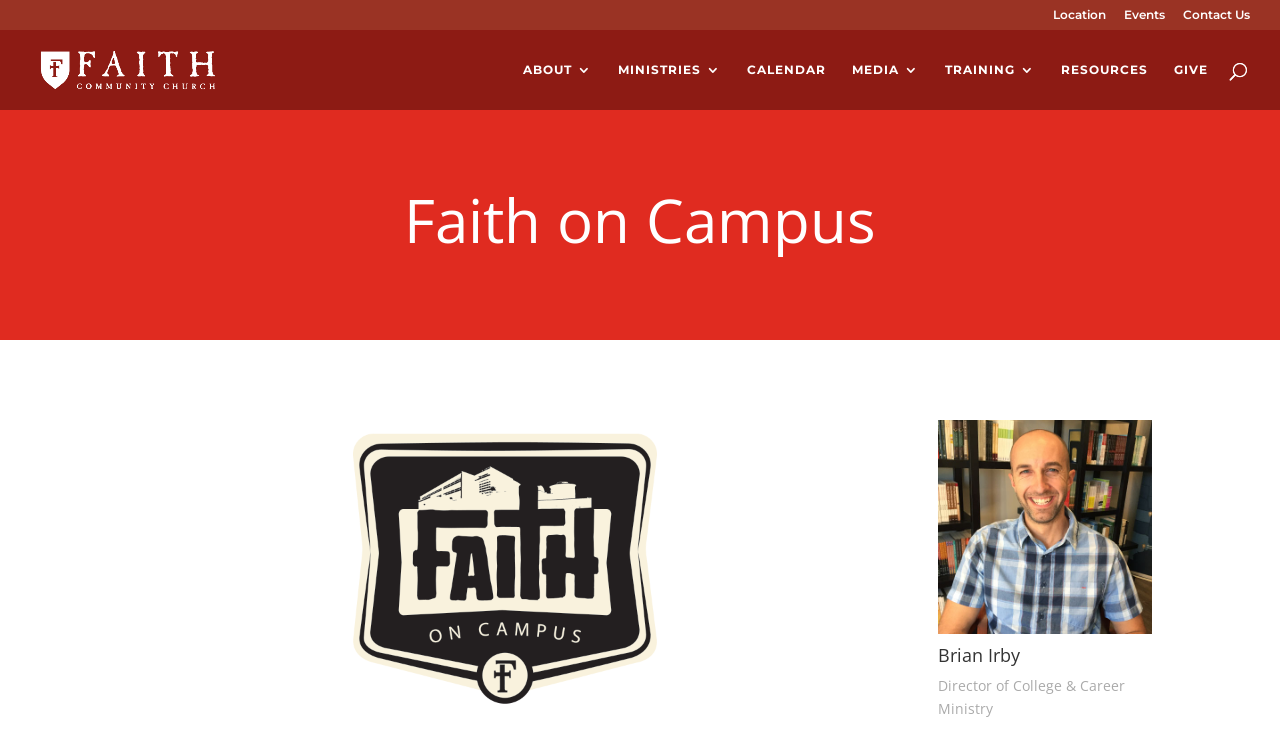

--- FILE ---
content_type: text/html; charset=utf-8
request_url: https://www.google.com/recaptcha/api2/anchor?ar=1&k=6Lcz4qkZAAAAAC2lcryLIUERwNrJKvqoVJOgk4aZ&co=aHR0cHM6Ly93d3cuZmFpdGhjb21tdW5pdHljaHVyY2gub3JnOjQ0Mw..&hl=en&v=PoyoqOPhxBO7pBk68S4YbpHZ&size=invisible&anchor-ms=20000&execute-ms=30000&cb=xwh9hmsm6gr4
body_size: 48663
content:
<!DOCTYPE HTML><html dir="ltr" lang="en"><head><meta http-equiv="Content-Type" content="text/html; charset=UTF-8">
<meta http-equiv="X-UA-Compatible" content="IE=edge">
<title>reCAPTCHA</title>
<style type="text/css">
/* cyrillic-ext */
@font-face {
  font-family: 'Roboto';
  font-style: normal;
  font-weight: 400;
  font-stretch: 100%;
  src: url(//fonts.gstatic.com/s/roboto/v48/KFO7CnqEu92Fr1ME7kSn66aGLdTylUAMa3GUBHMdazTgWw.woff2) format('woff2');
  unicode-range: U+0460-052F, U+1C80-1C8A, U+20B4, U+2DE0-2DFF, U+A640-A69F, U+FE2E-FE2F;
}
/* cyrillic */
@font-face {
  font-family: 'Roboto';
  font-style: normal;
  font-weight: 400;
  font-stretch: 100%;
  src: url(//fonts.gstatic.com/s/roboto/v48/KFO7CnqEu92Fr1ME7kSn66aGLdTylUAMa3iUBHMdazTgWw.woff2) format('woff2');
  unicode-range: U+0301, U+0400-045F, U+0490-0491, U+04B0-04B1, U+2116;
}
/* greek-ext */
@font-face {
  font-family: 'Roboto';
  font-style: normal;
  font-weight: 400;
  font-stretch: 100%;
  src: url(//fonts.gstatic.com/s/roboto/v48/KFO7CnqEu92Fr1ME7kSn66aGLdTylUAMa3CUBHMdazTgWw.woff2) format('woff2');
  unicode-range: U+1F00-1FFF;
}
/* greek */
@font-face {
  font-family: 'Roboto';
  font-style: normal;
  font-weight: 400;
  font-stretch: 100%;
  src: url(//fonts.gstatic.com/s/roboto/v48/KFO7CnqEu92Fr1ME7kSn66aGLdTylUAMa3-UBHMdazTgWw.woff2) format('woff2');
  unicode-range: U+0370-0377, U+037A-037F, U+0384-038A, U+038C, U+038E-03A1, U+03A3-03FF;
}
/* math */
@font-face {
  font-family: 'Roboto';
  font-style: normal;
  font-weight: 400;
  font-stretch: 100%;
  src: url(//fonts.gstatic.com/s/roboto/v48/KFO7CnqEu92Fr1ME7kSn66aGLdTylUAMawCUBHMdazTgWw.woff2) format('woff2');
  unicode-range: U+0302-0303, U+0305, U+0307-0308, U+0310, U+0312, U+0315, U+031A, U+0326-0327, U+032C, U+032F-0330, U+0332-0333, U+0338, U+033A, U+0346, U+034D, U+0391-03A1, U+03A3-03A9, U+03B1-03C9, U+03D1, U+03D5-03D6, U+03F0-03F1, U+03F4-03F5, U+2016-2017, U+2034-2038, U+203C, U+2040, U+2043, U+2047, U+2050, U+2057, U+205F, U+2070-2071, U+2074-208E, U+2090-209C, U+20D0-20DC, U+20E1, U+20E5-20EF, U+2100-2112, U+2114-2115, U+2117-2121, U+2123-214F, U+2190, U+2192, U+2194-21AE, U+21B0-21E5, U+21F1-21F2, U+21F4-2211, U+2213-2214, U+2216-22FF, U+2308-230B, U+2310, U+2319, U+231C-2321, U+2336-237A, U+237C, U+2395, U+239B-23B7, U+23D0, U+23DC-23E1, U+2474-2475, U+25AF, U+25B3, U+25B7, U+25BD, U+25C1, U+25CA, U+25CC, U+25FB, U+266D-266F, U+27C0-27FF, U+2900-2AFF, U+2B0E-2B11, U+2B30-2B4C, U+2BFE, U+3030, U+FF5B, U+FF5D, U+1D400-1D7FF, U+1EE00-1EEFF;
}
/* symbols */
@font-face {
  font-family: 'Roboto';
  font-style: normal;
  font-weight: 400;
  font-stretch: 100%;
  src: url(//fonts.gstatic.com/s/roboto/v48/KFO7CnqEu92Fr1ME7kSn66aGLdTylUAMaxKUBHMdazTgWw.woff2) format('woff2');
  unicode-range: U+0001-000C, U+000E-001F, U+007F-009F, U+20DD-20E0, U+20E2-20E4, U+2150-218F, U+2190, U+2192, U+2194-2199, U+21AF, U+21E6-21F0, U+21F3, U+2218-2219, U+2299, U+22C4-22C6, U+2300-243F, U+2440-244A, U+2460-24FF, U+25A0-27BF, U+2800-28FF, U+2921-2922, U+2981, U+29BF, U+29EB, U+2B00-2BFF, U+4DC0-4DFF, U+FFF9-FFFB, U+10140-1018E, U+10190-1019C, U+101A0, U+101D0-101FD, U+102E0-102FB, U+10E60-10E7E, U+1D2C0-1D2D3, U+1D2E0-1D37F, U+1F000-1F0FF, U+1F100-1F1AD, U+1F1E6-1F1FF, U+1F30D-1F30F, U+1F315, U+1F31C, U+1F31E, U+1F320-1F32C, U+1F336, U+1F378, U+1F37D, U+1F382, U+1F393-1F39F, U+1F3A7-1F3A8, U+1F3AC-1F3AF, U+1F3C2, U+1F3C4-1F3C6, U+1F3CA-1F3CE, U+1F3D4-1F3E0, U+1F3ED, U+1F3F1-1F3F3, U+1F3F5-1F3F7, U+1F408, U+1F415, U+1F41F, U+1F426, U+1F43F, U+1F441-1F442, U+1F444, U+1F446-1F449, U+1F44C-1F44E, U+1F453, U+1F46A, U+1F47D, U+1F4A3, U+1F4B0, U+1F4B3, U+1F4B9, U+1F4BB, U+1F4BF, U+1F4C8-1F4CB, U+1F4D6, U+1F4DA, U+1F4DF, U+1F4E3-1F4E6, U+1F4EA-1F4ED, U+1F4F7, U+1F4F9-1F4FB, U+1F4FD-1F4FE, U+1F503, U+1F507-1F50B, U+1F50D, U+1F512-1F513, U+1F53E-1F54A, U+1F54F-1F5FA, U+1F610, U+1F650-1F67F, U+1F687, U+1F68D, U+1F691, U+1F694, U+1F698, U+1F6AD, U+1F6B2, U+1F6B9-1F6BA, U+1F6BC, U+1F6C6-1F6CF, U+1F6D3-1F6D7, U+1F6E0-1F6EA, U+1F6F0-1F6F3, U+1F6F7-1F6FC, U+1F700-1F7FF, U+1F800-1F80B, U+1F810-1F847, U+1F850-1F859, U+1F860-1F887, U+1F890-1F8AD, U+1F8B0-1F8BB, U+1F8C0-1F8C1, U+1F900-1F90B, U+1F93B, U+1F946, U+1F984, U+1F996, U+1F9E9, U+1FA00-1FA6F, U+1FA70-1FA7C, U+1FA80-1FA89, U+1FA8F-1FAC6, U+1FACE-1FADC, U+1FADF-1FAE9, U+1FAF0-1FAF8, U+1FB00-1FBFF;
}
/* vietnamese */
@font-face {
  font-family: 'Roboto';
  font-style: normal;
  font-weight: 400;
  font-stretch: 100%;
  src: url(//fonts.gstatic.com/s/roboto/v48/KFO7CnqEu92Fr1ME7kSn66aGLdTylUAMa3OUBHMdazTgWw.woff2) format('woff2');
  unicode-range: U+0102-0103, U+0110-0111, U+0128-0129, U+0168-0169, U+01A0-01A1, U+01AF-01B0, U+0300-0301, U+0303-0304, U+0308-0309, U+0323, U+0329, U+1EA0-1EF9, U+20AB;
}
/* latin-ext */
@font-face {
  font-family: 'Roboto';
  font-style: normal;
  font-weight: 400;
  font-stretch: 100%;
  src: url(//fonts.gstatic.com/s/roboto/v48/KFO7CnqEu92Fr1ME7kSn66aGLdTylUAMa3KUBHMdazTgWw.woff2) format('woff2');
  unicode-range: U+0100-02BA, U+02BD-02C5, U+02C7-02CC, U+02CE-02D7, U+02DD-02FF, U+0304, U+0308, U+0329, U+1D00-1DBF, U+1E00-1E9F, U+1EF2-1EFF, U+2020, U+20A0-20AB, U+20AD-20C0, U+2113, U+2C60-2C7F, U+A720-A7FF;
}
/* latin */
@font-face {
  font-family: 'Roboto';
  font-style: normal;
  font-weight: 400;
  font-stretch: 100%;
  src: url(//fonts.gstatic.com/s/roboto/v48/KFO7CnqEu92Fr1ME7kSn66aGLdTylUAMa3yUBHMdazQ.woff2) format('woff2');
  unicode-range: U+0000-00FF, U+0131, U+0152-0153, U+02BB-02BC, U+02C6, U+02DA, U+02DC, U+0304, U+0308, U+0329, U+2000-206F, U+20AC, U+2122, U+2191, U+2193, U+2212, U+2215, U+FEFF, U+FFFD;
}
/* cyrillic-ext */
@font-face {
  font-family: 'Roboto';
  font-style: normal;
  font-weight: 500;
  font-stretch: 100%;
  src: url(//fonts.gstatic.com/s/roboto/v48/KFO7CnqEu92Fr1ME7kSn66aGLdTylUAMa3GUBHMdazTgWw.woff2) format('woff2');
  unicode-range: U+0460-052F, U+1C80-1C8A, U+20B4, U+2DE0-2DFF, U+A640-A69F, U+FE2E-FE2F;
}
/* cyrillic */
@font-face {
  font-family: 'Roboto';
  font-style: normal;
  font-weight: 500;
  font-stretch: 100%;
  src: url(//fonts.gstatic.com/s/roboto/v48/KFO7CnqEu92Fr1ME7kSn66aGLdTylUAMa3iUBHMdazTgWw.woff2) format('woff2');
  unicode-range: U+0301, U+0400-045F, U+0490-0491, U+04B0-04B1, U+2116;
}
/* greek-ext */
@font-face {
  font-family: 'Roboto';
  font-style: normal;
  font-weight: 500;
  font-stretch: 100%;
  src: url(//fonts.gstatic.com/s/roboto/v48/KFO7CnqEu92Fr1ME7kSn66aGLdTylUAMa3CUBHMdazTgWw.woff2) format('woff2');
  unicode-range: U+1F00-1FFF;
}
/* greek */
@font-face {
  font-family: 'Roboto';
  font-style: normal;
  font-weight: 500;
  font-stretch: 100%;
  src: url(//fonts.gstatic.com/s/roboto/v48/KFO7CnqEu92Fr1ME7kSn66aGLdTylUAMa3-UBHMdazTgWw.woff2) format('woff2');
  unicode-range: U+0370-0377, U+037A-037F, U+0384-038A, U+038C, U+038E-03A1, U+03A3-03FF;
}
/* math */
@font-face {
  font-family: 'Roboto';
  font-style: normal;
  font-weight: 500;
  font-stretch: 100%;
  src: url(//fonts.gstatic.com/s/roboto/v48/KFO7CnqEu92Fr1ME7kSn66aGLdTylUAMawCUBHMdazTgWw.woff2) format('woff2');
  unicode-range: U+0302-0303, U+0305, U+0307-0308, U+0310, U+0312, U+0315, U+031A, U+0326-0327, U+032C, U+032F-0330, U+0332-0333, U+0338, U+033A, U+0346, U+034D, U+0391-03A1, U+03A3-03A9, U+03B1-03C9, U+03D1, U+03D5-03D6, U+03F0-03F1, U+03F4-03F5, U+2016-2017, U+2034-2038, U+203C, U+2040, U+2043, U+2047, U+2050, U+2057, U+205F, U+2070-2071, U+2074-208E, U+2090-209C, U+20D0-20DC, U+20E1, U+20E5-20EF, U+2100-2112, U+2114-2115, U+2117-2121, U+2123-214F, U+2190, U+2192, U+2194-21AE, U+21B0-21E5, U+21F1-21F2, U+21F4-2211, U+2213-2214, U+2216-22FF, U+2308-230B, U+2310, U+2319, U+231C-2321, U+2336-237A, U+237C, U+2395, U+239B-23B7, U+23D0, U+23DC-23E1, U+2474-2475, U+25AF, U+25B3, U+25B7, U+25BD, U+25C1, U+25CA, U+25CC, U+25FB, U+266D-266F, U+27C0-27FF, U+2900-2AFF, U+2B0E-2B11, U+2B30-2B4C, U+2BFE, U+3030, U+FF5B, U+FF5D, U+1D400-1D7FF, U+1EE00-1EEFF;
}
/* symbols */
@font-face {
  font-family: 'Roboto';
  font-style: normal;
  font-weight: 500;
  font-stretch: 100%;
  src: url(//fonts.gstatic.com/s/roboto/v48/KFO7CnqEu92Fr1ME7kSn66aGLdTylUAMaxKUBHMdazTgWw.woff2) format('woff2');
  unicode-range: U+0001-000C, U+000E-001F, U+007F-009F, U+20DD-20E0, U+20E2-20E4, U+2150-218F, U+2190, U+2192, U+2194-2199, U+21AF, U+21E6-21F0, U+21F3, U+2218-2219, U+2299, U+22C4-22C6, U+2300-243F, U+2440-244A, U+2460-24FF, U+25A0-27BF, U+2800-28FF, U+2921-2922, U+2981, U+29BF, U+29EB, U+2B00-2BFF, U+4DC0-4DFF, U+FFF9-FFFB, U+10140-1018E, U+10190-1019C, U+101A0, U+101D0-101FD, U+102E0-102FB, U+10E60-10E7E, U+1D2C0-1D2D3, U+1D2E0-1D37F, U+1F000-1F0FF, U+1F100-1F1AD, U+1F1E6-1F1FF, U+1F30D-1F30F, U+1F315, U+1F31C, U+1F31E, U+1F320-1F32C, U+1F336, U+1F378, U+1F37D, U+1F382, U+1F393-1F39F, U+1F3A7-1F3A8, U+1F3AC-1F3AF, U+1F3C2, U+1F3C4-1F3C6, U+1F3CA-1F3CE, U+1F3D4-1F3E0, U+1F3ED, U+1F3F1-1F3F3, U+1F3F5-1F3F7, U+1F408, U+1F415, U+1F41F, U+1F426, U+1F43F, U+1F441-1F442, U+1F444, U+1F446-1F449, U+1F44C-1F44E, U+1F453, U+1F46A, U+1F47D, U+1F4A3, U+1F4B0, U+1F4B3, U+1F4B9, U+1F4BB, U+1F4BF, U+1F4C8-1F4CB, U+1F4D6, U+1F4DA, U+1F4DF, U+1F4E3-1F4E6, U+1F4EA-1F4ED, U+1F4F7, U+1F4F9-1F4FB, U+1F4FD-1F4FE, U+1F503, U+1F507-1F50B, U+1F50D, U+1F512-1F513, U+1F53E-1F54A, U+1F54F-1F5FA, U+1F610, U+1F650-1F67F, U+1F687, U+1F68D, U+1F691, U+1F694, U+1F698, U+1F6AD, U+1F6B2, U+1F6B9-1F6BA, U+1F6BC, U+1F6C6-1F6CF, U+1F6D3-1F6D7, U+1F6E0-1F6EA, U+1F6F0-1F6F3, U+1F6F7-1F6FC, U+1F700-1F7FF, U+1F800-1F80B, U+1F810-1F847, U+1F850-1F859, U+1F860-1F887, U+1F890-1F8AD, U+1F8B0-1F8BB, U+1F8C0-1F8C1, U+1F900-1F90B, U+1F93B, U+1F946, U+1F984, U+1F996, U+1F9E9, U+1FA00-1FA6F, U+1FA70-1FA7C, U+1FA80-1FA89, U+1FA8F-1FAC6, U+1FACE-1FADC, U+1FADF-1FAE9, U+1FAF0-1FAF8, U+1FB00-1FBFF;
}
/* vietnamese */
@font-face {
  font-family: 'Roboto';
  font-style: normal;
  font-weight: 500;
  font-stretch: 100%;
  src: url(//fonts.gstatic.com/s/roboto/v48/KFO7CnqEu92Fr1ME7kSn66aGLdTylUAMa3OUBHMdazTgWw.woff2) format('woff2');
  unicode-range: U+0102-0103, U+0110-0111, U+0128-0129, U+0168-0169, U+01A0-01A1, U+01AF-01B0, U+0300-0301, U+0303-0304, U+0308-0309, U+0323, U+0329, U+1EA0-1EF9, U+20AB;
}
/* latin-ext */
@font-face {
  font-family: 'Roboto';
  font-style: normal;
  font-weight: 500;
  font-stretch: 100%;
  src: url(//fonts.gstatic.com/s/roboto/v48/KFO7CnqEu92Fr1ME7kSn66aGLdTylUAMa3KUBHMdazTgWw.woff2) format('woff2');
  unicode-range: U+0100-02BA, U+02BD-02C5, U+02C7-02CC, U+02CE-02D7, U+02DD-02FF, U+0304, U+0308, U+0329, U+1D00-1DBF, U+1E00-1E9F, U+1EF2-1EFF, U+2020, U+20A0-20AB, U+20AD-20C0, U+2113, U+2C60-2C7F, U+A720-A7FF;
}
/* latin */
@font-face {
  font-family: 'Roboto';
  font-style: normal;
  font-weight: 500;
  font-stretch: 100%;
  src: url(//fonts.gstatic.com/s/roboto/v48/KFO7CnqEu92Fr1ME7kSn66aGLdTylUAMa3yUBHMdazQ.woff2) format('woff2');
  unicode-range: U+0000-00FF, U+0131, U+0152-0153, U+02BB-02BC, U+02C6, U+02DA, U+02DC, U+0304, U+0308, U+0329, U+2000-206F, U+20AC, U+2122, U+2191, U+2193, U+2212, U+2215, U+FEFF, U+FFFD;
}
/* cyrillic-ext */
@font-face {
  font-family: 'Roboto';
  font-style: normal;
  font-weight: 900;
  font-stretch: 100%;
  src: url(//fonts.gstatic.com/s/roboto/v48/KFO7CnqEu92Fr1ME7kSn66aGLdTylUAMa3GUBHMdazTgWw.woff2) format('woff2');
  unicode-range: U+0460-052F, U+1C80-1C8A, U+20B4, U+2DE0-2DFF, U+A640-A69F, U+FE2E-FE2F;
}
/* cyrillic */
@font-face {
  font-family: 'Roboto';
  font-style: normal;
  font-weight: 900;
  font-stretch: 100%;
  src: url(//fonts.gstatic.com/s/roboto/v48/KFO7CnqEu92Fr1ME7kSn66aGLdTylUAMa3iUBHMdazTgWw.woff2) format('woff2');
  unicode-range: U+0301, U+0400-045F, U+0490-0491, U+04B0-04B1, U+2116;
}
/* greek-ext */
@font-face {
  font-family: 'Roboto';
  font-style: normal;
  font-weight: 900;
  font-stretch: 100%;
  src: url(//fonts.gstatic.com/s/roboto/v48/KFO7CnqEu92Fr1ME7kSn66aGLdTylUAMa3CUBHMdazTgWw.woff2) format('woff2');
  unicode-range: U+1F00-1FFF;
}
/* greek */
@font-face {
  font-family: 'Roboto';
  font-style: normal;
  font-weight: 900;
  font-stretch: 100%;
  src: url(//fonts.gstatic.com/s/roboto/v48/KFO7CnqEu92Fr1ME7kSn66aGLdTylUAMa3-UBHMdazTgWw.woff2) format('woff2');
  unicode-range: U+0370-0377, U+037A-037F, U+0384-038A, U+038C, U+038E-03A1, U+03A3-03FF;
}
/* math */
@font-face {
  font-family: 'Roboto';
  font-style: normal;
  font-weight: 900;
  font-stretch: 100%;
  src: url(//fonts.gstatic.com/s/roboto/v48/KFO7CnqEu92Fr1ME7kSn66aGLdTylUAMawCUBHMdazTgWw.woff2) format('woff2');
  unicode-range: U+0302-0303, U+0305, U+0307-0308, U+0310, U+0312, U+0315, U+031A, U+0326-0327, U+032C, U+032F-0330, U+0332-0333, U+0338, U+033A, U+0346, U+034D, U+0391-03A1, U+03A3-03A9, U+03B1-03C9, U+03D1, U+03D5-03D6, U+03F0-03F1, U+03F4-03F5, U+2016-2017, U+2034-2038, U+203C, U+2040, U+2043, U+2047, U+2050, U+2057, U+205F, U+2070-2071, U+2074-208E, U+2090-209C, U+20D0-20DC, U+20E1, U+20E5-20EF, U+2100-2112, U+2114-2115, U+2117-2121, U+2123-214F, U+2190, U+2192, U+2194-21AE, U+21B0-21E5, U+21F1-21F2, U+21F4-2211, U+2213-2214, U+2216-22FF, U+2308-230B, U+2310, U+2319, U+231C-2321, U+2336-237A, U+237C, U+2395, U+239B-23B7, U+23D0, U+23DC-23E1, U+2474-2475, U+25AF, U+25B3, U+25B7, U+25BD, U+25C1, U+25CA, U+25CC, U+25FB, U+266D-266F, U+27C0-27FF, U+2900-2AFF, U+2B0E-2B11, U+2B30-2B4C, U+2BFE, U+3030, U+FF5B, U+FF5D, U+1D400-1D7FF, U+1EE00-1EEFF;
}
/* symbols */
@font-face {
  font-family: 'Roboto';
  font-style: normal;
  font-weight: 900;
  font-stretch: 100%;
  src: url(//fonts.gstatic.com/s/roboto/v48/KFO7CnqEu92Fr1ME7kSn66aGLdTylUAMaxKUBHMdazTgWw.woff2) format('woff2');
  unicode-range: U+0001-000C, U+000E-001F, U+007F-009F, U+20DD-20E0, U+20E2-20E4, U+2150-218F, U+2190, U+2192, U+2194-2199, U+21AF, U+21E6-21F0, U+21F3, U+2218-2219, U+2299, U+22C4-22C6, U+2300-243F, U+2440-244A, U+2460-24FF, U+25A0-27BF, U+2800-28FF, U+2921-2922, U+2981, U+29BF, U+29EB, U+2B00-2BFF, U+4DC0-4DFF, U+FFF9-FFFB, U+10140-1018E, U+10190-1019C, U+101A0, U+101D0-101FD, U+102E0-102FB, U+10E60-10E7E, U+1D2C0-1D2D3, U+1D2E0-1D37F, U+1F000-1F0FF, U+1F100-1F1AD, U+1F1E6-1F1FF, U+1F30D-1F30F, U+1F315, U+1F31C, U+1F31E, U+1F320-1F32C, U+1F336, U+1F378, U+1F37D, U+1F382, U+1F393-1F39F, U+1F3A7-1F3A8, U+1F3AC-1F3AF, U+1F3C2, U+1F3C4-1F3C6, U+1F3CA-1F3CE, U+1F3D4-1F3E0, U+1F3ED, U+1F3F1-1F3F3, U+1F3F5-1F3F7, U+1F408, U+1F415, U+1F41F, U+1F426, U+1F43F, U+1F441-1F442, U+1F444, U+1F446-1F449, U+1F44C-1F44E, U+1F453, U+1F46A, U+1F47D, U+1F4A3, U+1F4B0, U+1F4B3, U+1F4B9, U+1F4BB, U+1F4BF, U+1F4C8-1F4CB, U+1F4D6, U+1F4DA, U+1F4DF, U+1F4E3-1F4E6, U+1F4EA-1F4ED, U+1F4F7, U+1F4F9-1F4FB, U+1F4FD-1F4FE, U+1F503, U+1F507-1F50B, U+1F50D, U+1F512-1F513, U+1F53E-1F54A, U+1F54F-1F5FA, U+1F610, U+1F650-1F67F, U+1F687, U+1F68D, U+1F691, U+1F694, U+1F698, U+1F6AD, U+1F6B2, U+1F6B9-1F6BA, U+1F6BC, U+1F6C6-1F6CF, U+1F6D3-1F6D7, U+1F6E0-1F6EA, U+1F6F0-1F6F3, U+1F6F7-1F6FC, U+1F700-1F7FF, U+1F800-1F80B, U+1F810-1F847, U+1F850-1F859, U+1F860-1F887, U+1F890-1F8AD, U+1F8B0-1F8BB, U+1F8C0-1F8C1, U+1F900-1F90B, U+1F93B, U+1F946, U+1F984, U+1F996, U+1F9E9, U+1FA00-1FA6F, U+1FA70-1FA7C, U+1FA80-1FA89, U+1FA8F-1FAC6, U+1FACE-1FADC, U+1FADF-1FAE9, U+1FAF0-1FAF8, U+1FB00-1FBFF;
}
/* vietnamese */
@font-face {
  font-family: 'Roboto';
  font-style: normal;
  font-weight: 900;
  font-stretch: 100%;
  src: url(//fonts.gstatic.com/s/roboto/v48/KFO7CnqEu92Fr1ME7kSn66aGLdTylUAMa3OUBHMdazTgWw.woff2) format('woff2');
  unicode-range: U+0102-0103, U+0110-0111, U+0128-0129, U+0168-0169, U+01A0-01A1, U+01AF-01B0, U+0300-0301, U+0303-0304, U+0308-0309, U+0323, U+0329, U+1EA0-1EF9, U+20AB;
}
/* latin-ext */
@font-face {
  font-family: 'Roboto';
  font-style: normal;
  font-weight: 900;
  font-stretch: 100%;
  src: url(//fonts.gstatic.com/s/roboto/v48/KFO7CnqEu92Fr1ME7kSn66aGLdTylUAMa3KUBHMdazTgWw.woff2) format('woff2');
  unicode-range: U+0100-02BA, U+02BD-02C5, U+02C7-02CC, U+02CE-02D7, U+02DD-02FF, U+0304, U+0308, U+0329, U+1D00-1DBF, U+1E00-1E9F, U+1EF2-1EFF, U+2020, U+20A0-20AB, U+20AD-20C0, U+2113, U+2C60-2C7F, U+A720-A7FF;
}
/* latin */
@font-face {
  font-family: 'Roboto';
  font-style: normal;
  font-weight: 900;
  font-stretch: 100%;
  src: url(//fonts.gstatic.com/s/roboto/v48/KFO7CnqEu92Fr1ME7kSn66aGLdTylUAMa3yUBHMdazQ.woff2) format('woff2');
  unicode-range: U+0000-00FF, U+0131, U+0152-0153, U+02BB-02BC, U+02C6, U+02DA, U+02DC, U+0304, U+0308, U+0329, U+2000-206F, U+20AC, U+2122, U+2191, U+2193, U+2212, U+2215, U+FEFF, U+FFFD;
}

</style>
<link rel="stylesheet" type="text/css" href="https://www.gstatic.com/recaptcha/releases/PoyoqOPhxBO7pBk68S4YbpHZ/styles__ltr.css">
<script nonce="QkEVSeLIHUNIyraiFuUq6Q" type="text/javascript">window['__recaptcha_api'] = 'https://www.google.com/recaptcha/api2/';</script>
<script type="text/javascript" src="https://www.gstatic.com/recaptcha/releases/PoyoqOPhxBO7pBk68S4YbpHZ/recaptcha__en.js" nonce="QkEVSeLIHUNIyraiFuUq6Q">
      
    </script></head>
<body><div id="rc-anchor-alert" class="rc-anchor-alert"></div>
<input type="hidden" id="recaptcha-token" value="[base64]">
<script type="text/javascript" nonce="QkEVSeLIHUNIyraiFuUq6Q">
      recaptcha.anchor.Main.init("[\x22ainput\x22,[\x22bgdata\x22,\x22\x22,\[base64]/[base64]/MjU1Ong/[base64]/[base64]/[base64]/[base64]/[base64]/[base64]/[base64]/[base64]/[base64]/[base64]/[base64]/[base64]/[base64]/[base64]/[base64]\\u003d\x22,\[base64]\x22,\[base64]/[base64]/DicOFAcOmfcONUXN0ZhbCigodwqbCgkPDqSl9U107w5p7RsKzw7R3QwjCuMOke8Kwb8ODLMKDemlYbCDDkVTDqcOJRMK6c8OEw6vCox7Cr8KJXiQxJFbCj8KHfRYCMGoAN8K2w63DjR/CiSvDmR45wqM8wrXDvgPClDl7f8Orw7jDj3/DoMKUOAnCgy1UwrbDnsOTwq1nwqU4fcOLwpfDnsO9Hn9dZzPCji0dwrgBwpRlNcKNw4PDjsOWw6MIw7MUQSgWY1jCgcKWIwDDj8OvdcKCXRfCkcKPw4bDjMOuK8OBwroUUQYdwoHDuMOMeVPCv8O0w6TCp8OswpYtC8KSaGM7O0x7JsOeesKyacOKVjLCqw/DqMOEw4lYSR7DicObw5vDtQJBWcOlwqlOw6Jvw6MBwrfCtXsWTQrDqlTDo8O8UcOiwol9wrDDuMO6wpjDu8ONAFhAWn/DqWI9wp3DgxU4KcOZC8Kxw6XDoMO/wqfDl8KlwqkpdcONwobCo8KcbMKvw5wISMK9w7jCpcO2eMKLHjfChwPDhsOew6JedEwUZ8Kew6/[base64]/CngDCvQlWLifCtsKAJC94wpTCiUzDpMOPC8K7And7ccORW8Kaw7HCvm/ChcKlKcKow5bCj8K0w755DFnCqMKEw5F0w6fDrMOxKcKpS8KJwp3DscO6wrsnZMOrSsKzf8OCwo44w5lQakhhaxnCusKnVU/DmcKsw6RVw5nDssOEYVrDinxfwpvDtSUSPHIxGsK/JcKVZlVuw4jDhF99w5LCriBkFsKRPCnCkMOPwoYKwqx5wrJyw47CtsKJwofDlRDCoHJIw5lNZsO5YFHDu8ONH8OOATjDmiI0w5/CuVrCq8OFw77CiFdJMwnCvMKowoQxX8OVwqFfwqvDmRDDujApw6oVw4sSwqDDh3NPw6Y2BcKlVTppRw7Di8OjQS3CgsKlw6I3wqhowq7CncOIw44DRcOLw40pUQzDtcOtw4UywoUNX8OtwoFTKcKFwr/Cr0vDtEDCk8OKwrZYV1kTw5dmWsKiNFErwqc8KMKzwpbCoGpPIsKASMK1JcK5TcOCCRjDpmzDvcO8UcKLNG1Qw4ZzDCvDiMKrwrAPD8KQGMKOw7nDli/[base64]/w6gYw5tdey/[base64]/[base64]/DvU7DpRjCslMQJFR3dcOqwpjCsD9AO8KIw4Baw6TDjsO5w7JcwpxKHsO1S8K8fAvDtcKZw5hGBMKKw5g5wrHCgCrDi8OvIQnClw4oYgLDvcOPSsKOw68sw7bDjsKMw4/CuMKnGcOaw4NOw7zCi2rDt8OCwqzCi8KDwqx8w78Bb3gSwrERCsK1S8Ojwpxuw4jCkcOkwr8iGQ/DnMOcw4vDrijDgcKLIcOQw53Dg8O4w6bDsMKJw5bCnS0bPRokJ8KtNBvDqy/[base64]/[base64]/DtH3CjUfCoGfDtnMoISvCv8Kpw7AJd8K8FglOw6A8w4kcwp7DswEEFMO5w7HDocKRw73DlcO/ZcOvPcO5UcKndMK8E8Oaw6PCocOXOcKBSzI2wqXCrMKkRcKlA8OQGzTDqhfDosO/wrbDnMKwIyhHwrHDg8OTw74kw7DCqcONw5fDgcKFGg7DiBDCgjfDvwbCo8KqK1fDkXRaZ8Obw54PIMOHQMOdw7Qcw43DgwPDmgJkw4/CgMOdw6kGW8KzICsfOMOsAnfClgfDqsOTQwoZVsKjRWcBwrgTfW/Dmkg1MHfCp8OpwqMAD0DCk1PDg27Doil9w49+w4LDlsKkwqTCt8KJw5/[base64]/[base64]/CqsKew4IDJ8KnwrnCtMK4C8Kfwq/[base64]/[base64]/CusKrw5QIWsORGCoSTDx/RcKzPGVPKT9LFAJLw44eecOuw6UIwp7Ct8KCwqZdOBBDJ8Kmw75XwpzDjMO5RcO5Y8O7w6jCisKBKmsDwoPCosKxJcKdN8KBwrLCmsOcw7VsSUYbcMOrQxZwO0MQw6XCtMKuW0pyeEt6PcKFwrRrw69uw7IpwqAJw4HCnGwQK8Onw4oNB8O/wrjDoC4Sw4bDr1zDqsKMLW7CqcO3DxQAw7NYw79Xw6ZgU8KfUcO3I1/ChcOACcKjAnELY8K2wpgdw4JzCcOOX0AMwp3CkkwsJsKzMU3DtWLDrsKfw5XCuWBfTMOBAsK/DBLDh8OWaCbDosONCkrDksKYHFjClcKxGzPDsSvDtwfDuh7DsVvCtCcfwpHCmsOaYMKdw5Q8wrJjwrTCvsKtSnUTAXJEwoHDpMKxw4skwqrCiXrCgjUoGADCqsKXUCbDlcK4KmbCrMK/b1vDhTTDnsOEJX7CkBvDgMOkwoQ0XMOcGV9Lw5JhwrnDnsK5w6FoJSZrw7fDnsKZfsOpwpjDjcKuw71Jwo5IOBpZCjnDrMKcZmjDucOVw5XCmEjCoU7CjsKNBMKaw4Nyw6/CsTJXbwYEw5DCpgnDoMKIwqXCi3YuwqkHwrtmaMOswpLDqsOXU8Ohw41+w6hlw5EBX2xXEhbCsHHDnkbDocOWHsKyHic3w7dPFMOsc015w4jDpsKGZEfCp8KFN0dYVMKyZMOWLnHDiT4mwoIzb2rDlR4eSVPCocKwC8Omw4LDml0pw5gDwoArwr/[base64]/[base64]/[base64]/[base64]/Ci8KiwoFJPw1GwqNawrguNQjCmsKrCiZRNT5CwpLCkcOZOBLCgEHDi14cdMOoV8KOwpg1w7zCq8Oew5fCqsOcw4QtBMKNwpRMcMKpw7bCr2TCqMO/wqbCgFxHw63Cq2LCnAbCrcOydwDDlkhTwrLCnTU0wpzDnMKvw6DChSzCiMKMwpRWwprDrw3DvMKgLAMrw4TDqjjDhcKOQcKXe8OJCArCqXN1asKyVsOhAzbClsObw490IlrDtlgOYMKCw7XDpsKCQsOVfcK/bsKow4HCqRLDuBbCpMKGTsKLwrQkwrXDkRhHWW7DqUjCjkhxDWVGwoPDg2zCpcOkL2bCncKresKrbsKpMn3CrcKHw6PCqMKeDSXDlm3DvGkNw7vCiMKlw6fCt8K9wo9ZRQ3CncK9wrFMNcOQw4/[base64]/woTCi8Ofw4rDp8KywrLCnlXDoQjChXDDgMOwecKXTsOMKcODwpfDvMKUNz/CmFNLwr8Pwrogw5nChMKywoxxwqLCj3Umc3g/wq4xw4jDqjTCuFtdw6XCvx56cXnDklN2wqzCqC3DpcOIHHp6IsKmw5/CgcKbwqEeIMOawrXCkxfChXjDvWQ4wqVIYXd8w7BswpMHw5YDF8KydRPDpsOzfBXDrkPCuFnDvsKXbAQJw7fDnsOsVCXDk8KsWsKUwqA0LMOcw5sbbVNccQcswp/CmcOYJMKhw4nDksOlIcOcw61VDcOoDlfCg2rDsXPCm8K1wqLCmgY8wqdDC8KyG8KhGsK6P8ObQxnDqsO7wqkKJDbDrSc/[base64]/[base64]/DncOSFcONT0fDmBzCpjXDqcOsw4nCo8OrwqvDrGMZwrrDq8K/[base64]/CrAzCtMO6QMOcJWbDpMK8wpvDtMOSGnDDmEEMw6Uiw7bClkd8wq8pSS/Dn8KDRsO2w4DCkxwDwrsiORTClCnCsDMCFMOGASbDnAHDpkHDusKhU8KCLF7DscOoWj0ELsOURlLCjsObasOgfMOIwpNqUA3DhMKvCMOvAcOBwq/CqsKuwoDCqn3CqVMbJcOrZGLDv8K7wogKwpXCtMOEwpzCtxIjw6AGwoLCimvDmmF7NyxkPcKLw57Dm8OXHcKTIMOUcMOKKAgDRgRFKsKfwoVbaQjDqsO5wqbClj8Hw6/CqXFmdcK5TWjDhsKOwpHDh8OhVAlCEMKKLlbChxEpw6zDgMKDb8Oyw5nDqwnCkEjDuGfDvivCmcOcwqTDkMKOw4IjwqDDqlPDq8K/Owxfw70Dw4vDksOVwrrCocO+wrtowpXDnsKJKFbCm03DiHF4PsKuAcO4Iz9ddxDCiH0Hw5duwqTDiU9Rwq0Tw685WT3DgcKHwr3DtcO2SMOKLcOcXE/DjmvDhRXCmsOLd2LCncK5TAItwpTDoFnCicKow4bDiTnCjT86wpR1YsO/RGgXwr81YQTChcKuw6B5w6JrcjDDr2VuwohuwrLDrmvDmMKOw7ZMJzDDlzbDo8KMEcKXw7ZUw4wdfcODw4vCnXTCoSLCtcOQQcO+TiTDnAR1BcOrM1MYwpnCjsO1B0TDssOLw4RTQSzDs8K4w73Dh8Klw7VcA03CpwfCn8KgNz9RMMOCHcK/w5LCp8KzHHAowoAEw4TCp8ODbcOqU8KnwrZ9bwTDsWoeUsOFw5N6w5zDscOLasKawr/DsAhGUWjDrMKEw6LCkR/[base64]/DsyVlwpd1w7DCrcKrYMOjPAQHw6XDrsOhNTlQwqckw41yShrDsMOUw6QTXcOTwpvDkRx4G8ODwq7DlXRMw6ZGC8OGQl/[base64]/[base64]/Ch8OhOUkjwp9YEj8Fw6rCnwkYw5kFw6I6C8OmL1I3w690KMOZw7UPcsKqwoXCpsOBwooMw67CucOJQsKcw5fDtcOTYMOTQsKNw5w3wprDhDlAFVPCgRUOFRLCjsKfwpDChMOuwqjChMOfwqrCiV8kw5vDtMKUwr/DnjlQC8O6ZSlMfzPDgy7Dpn3CtMKVdMOHYxc6H8OAw4t/ecKWIcOBwrEQB8K7wqPDtsKrwox8WjQMQG4swrfDrRBAP8KDYBfDp8OrW0rDo37CnsKqw5h8w7nDqcOPwrgfUMKAwrwvwqjCl1zCs8OVwrYdRMO/Qx/Cm8O7YAMWwr5LbDDDu8KVw7bCj8OKwqQvKcKDB352wroPwqw3w4HCiHJYA8O+wo3Cp8O5w5zDi8KFwq3DrAEWwoLCrMORw69IFcKQwqNEw7vDvVPCosK6wrLCingMw7BEwoTChQ/CuMKpwoNkYMOnwrbDucOicwbCiBxawqvCu2lEcsOmwpQwamzDpsK6dE/[base64]/DvMKiaMOpw4nDv8OJw63DsMKjwrxzwppDESR3VsKtwr7DvhE1w7zDpMKSe8K5w6/DrcK1wqbCvMObwobDr8KmwoXCjgnDknfCl8KdwqJldsOewrkudFrDnQwfFkLDvMONfMKKV8OFw5rDry9iXsKILjnDj8KQTcOawotCwqtHwoFPFsK8woB3V8OJQzZHw6xIw7vDojfDjk8rNiPCkH/Dqgtmw4AqworCoVIvw7XDtsKGwqIsClzDhWjDrMOtDUDDmsOow7YYC8OfwoTDogM5w5U8wpLCjcKPw75cw45XBHvCkDgMw6ZSwpDDsMOwKmLCom03NV/CiMKwwoIww7XDgQ7DsMK1wq7CisK7KgE5wqJGwqITA8O+c8KIw6LCmMOzwoPCnMOew4s8UGfDqWJGDX9Cw4J7JMKDw41WwqtVwp/DlcKCV8OqIxrCo2PDp2LCoMO4ZEIgw5fCq8OPXUnDnVhawpbCgMK5w7LDingUwqQYJHTCucOFwqpbw6Vcwp0nwrDCrSrDp8KRUhDDnjIsBDXDhcOfwqfCgMKURkh7w5bDisOfwrpGw6EXw5FFHATDvw/DusKhwrrDrsK0w7Qjw5DCsxnCvShrwqDCn8KtdRhlw5I4w5bClyQlccOZT8OFesOQQMOCwpDDmFrCtMOGw5LDsl8SGMKtDsOnBGHDuilxacK6CsKkwqfDoCcAfgHDg8Kyw63DpcO0wodUBQzDgSPCrXQtGwdGwqhWGsOzw4jCtcKbw5/CgcOQw7nCqcKjKcK+w7wVCsKNDQg+a0jCpMOXw7B/wpwKwokJfMOywqbDkwFgwo4ua2l5woZOwrVkW8KfYsOuw4PCiMKHw51/w5nCjsOewp/DnMO+fBzDkgLDgBARbBRTHWHClcOvfMK4UsKhEcOEE8OMZsOUDcOKw5LCmCN/UsK3QEgqw5/CkzLCosO3wpHCvB/Dgz97w597wq7CglgiwrDCksK5wpHDj3/DgzDDlRPCg1Uaw6jDgUIRccOwQj/DhcK3J8OAw6HDljwKY8O/M2bChEzChT0AwpRgw47CpwjDmHDDlQnCsEhkEcOyJMK0fMO5R3fCksOVwrt9w7DDq8OxwqnDpsOIwqnCisOJwozDnsO2w5UIXlFxFl7CocKWNlR2wocdw5YfwpjDmzPDtsOgBFPCpwnCn3HCj257RivDlUh/Kys8wrV5w794RS3DosK7w4zDicK1GytVw6ZkFsKWwoAdwrVWd8Kaw7jCm088w6VFw7PDjyR0wo16w6jDoGvCjl7CvsOPw4PDgMKUNMOxwpTDk3UBwqQ/wp5Uw4lNfMKEw5lPBVUoCRzCkmDCt8OfwqPDmhzDncOMQirDusK3w6fChsORwoLCucKZwqwawpw/[base64]/[base64]/[base64]/DtMOXF8O4wpLCnUIzwqQewrAVwqzDuDTDhcOmN8KrQ8KQLsKeHsOvEsKlw7HDqGnDq8Kbw6/Ch07CuGfCmi7DnC3Dg8ORwpMpLcOICMKxGMK3w5JGw6l7wpspw640woUqwqcqWXJCCMKCwoYRw4bDsT4zHTcIw6/Cu2E8w6Uiw7ktwrXCjcO5w7/CkDI5w4kRI8K1GcO4QcKJRcKiVWPChA1eVgNSwqfDucOid8OFHFfDicKoTMO7w6xvwrvConTCgsOCwrLCtBHDu8KHwrLDjUfDhWjCicOewoDDu8KCMsO1P8Kpw5hLGMK8wo1Tw67ChcO4cMOgwpzDgU9pw7/DpEwywpp+wovCjz4VwqLDlcOUw75qPsKZccOfZG/CsCRoCD10NMKqZMK5wqxYEQvDik/CmF/[base64]/CvcKcw5HDkMKaw6wIwqPCqlZqw77CgsKiw6XCvcO0w6nDvQEJwphQw4XDi8OOworDnEDCicOuw75KC388GFjDrm5MeAjDixnDslZadMKZwqbDs23Cin9fPsKZw4UTAMKZPxvCvMKfwoBsA8OkAizCjcOnw6PDqMORwo/DgAzCnw4eTjB0w4jDi8K1ScK0aUoAK8Kgw6Ajw4XCtMKLwr7DiMKpwqfDksKKBn3DnGgZwqsXw4HCncK+PUbCmykRwpl2w7/CjMOOw4jCnwAxwpnCp0gQw797UATDjcKjw7/[base64]/wrBcC1V+WsOuP8KLEMOYwoxgRU4/[base64]/DssOPJF/Dqm0ZATzDp8ONwqrDpcOywr9iTsO4R8KVwoAiIg81WcOrwronw75zNGQcKhMZd8K8w4I3WyVWVSfDvcOmf8O6wpvCiVLDk8KORybCqhfCjnJqe8Ohw7wow7/CocKAw59Sw65OwrUrFWE5FFoTdnXCscK+T8KZXHAdNcOyw740WcOuw5pkU8KyXCluwo4VA8KcwqnDucOqaDckwo1twqnDniXCg8KDwp9oHT/DpcK2w6zCtHBIA8Kiw7PDm3PDqMOdw5EKw60OIw3Cu8Omw5rDs03DhcKUb8OmT1RLw7bCu2ETYzsuw5Naw5LCgsOXwobDpMOiwp7Dr3XDh8KLw5Myw7gkw7ZHHcKsw5HCg0PChgHCijhQAsK/L8KcKm05w40WeMOOwo0ZwoNmVMKUw4cQw4lUWMOYw45QLMORD8OSw4wew6s6G8KewrpgahxeTGZ7w64geAzDvE9zwp/DjH3DlcK0XhvCnMKwwq7Do8Kzwr8kwoB0LBk9EXYpIMO8w6dlRU5Qwo11W8KdwqPDj8O1ZD/DisK7w5cfBS7CsAQzwqh3wrVuL8KVwrTCmS8YZcKbw5M/[base64]/bATDnRUDfsOzwqjDksO+w7cMwpIIw7pFw5RlwoM2VHXDqjt7YifCpsKgw68hGcK9wqQUw4nCoTLCpwFxw43CusOAwpwlw4U2HMOVwpkhKkkNZ8KyTg7DnUHCvMO0wrZhwoRmwpvDg1PCsDs/[base64]/Q8OzfcOwwrjCmMOKw4jCrWVvFcOvOsKHBjo/[base64]/[base64]/CnVbCpzQYBcKfwqHDnxoGwr4ew4rCrHFlKSweGwUnwqLDsyvDhcOYZz3CusOAGUN9wr58w7dzwoJcwpfDh3osw5bCmTXCgMOnPWXCri83wrjCrRw8YFHChzgsd8OJaFvCvHArw4vCqsKTwpscYEfCkV8wJsKhDMKvwpnDlhfClV3DlMO5QsKJw4DCgsK5w7B/AzHDtcKkRMK0w4p0AsO4w79gwpzChMKGAMKxw5okw7EgacODSlbCi8OWwqlQw47CisKrw6vCncOTLQzDisONOD3Cg3zCkVTCssKTw70BdMOPcTtkFSM8IUAzw4fCtCgMw7PCsEbDmsO7wrkww7/CmVVIDSnDpWk7MlHDpAsxw5gnNjTCncOxwq/CtC54w7Rhw7LDt8KBwobDuEXCpMKVwpcRwpbDvMO4W8KfNTYvw4ExKMKye8KQYgFBccOlwrDCqBfDnGJUw5QRLsKLw7TDpMOHw6xcdsOVw7zCq2fCvVo/XGwlw4F4KWPCssKow4JPLy5/[base64]/ClgkhIMKkFcOOwqTCqHQHwr/DrXPDjUjCp0PDt3TCmRTCmMKXw5MleMKTcFfDiSnDu8OHYcOXFlLDpUrCh13DinPCi8O9F35gwphmwqzDq8O8w4TCtj7CncO7wrbChcKlWQHCgwDDmcO8PsK8ecOmWMKIXsOQw5/Dv8Onwo5dUl/DqXrCmcOoZMK3wovCnsO4GlwSf8Ojw5dFcBshwoJnIQvChcOmJMKawoQRbMO7w6EpwonDv8Kaw7vDucOqwr/CtcKSF2nCjRoMwojDpBrCsVzCosKyGMOPw5AtM8KCw4l5XsOOw5ZVXi8Uw65lwobCo8KGw63Dm8O1RRwvb8OtwpTCvWDCjcOuRcK+wqnCs8O6w73CpRfDucOlwpJMLcOKHUEsP8OoAlzDjHkebsOnE8KJwr5gNcKhwoXClAAoI1pbw4kJwo/Dt8O1wpPDsMKjTyQVR8K0w6Z4wpnDl0k4XsK9woHDqMOlD2wHEMOcw5sFwqHCkMKZclnCm3PDncK4w4kvwq/Dh8KLdMOKNwHDqsKbCQnDj8KGwrrCo8KNw6lPwoDCusOZb8O2ZcOcXETDi8O4TMKfwqwMZiJIw5DDtMO4HD4LOcO/wr0JwrDCnsKELMOUwrJuw4MGYk9Tw6hUw7xCHzNZw5ojwrzCkcKYwq7CoMOPLljDjnfDvMOOw7gGwoxlwq9Ow7MJw4IkwpfDr8KhPsKUccOGLUIZwqPCn8KVw7TCgMK4wpxwwpPDhcKkewU0OMKyeMOZEWMbwpTDlMOVFsOrXhQ4w7DCg0/Cv3VQBcOzUHNjwpbCjcKJw4LDoEMxwrEfwqLCtlzCuTzDq8OiwqHClQ9gZsK8woDCuzXChTobwr16wpvDt8OlUj1xwplawrTDqsOVwoJ6JV/CkMOIIMKjdsOODU9Hbz4yRcOKw7wlVwXCrcKRHsK1YsKHw6XDmcOpwo8uAcOJBMOHJFVNKMKXcsKKRcKSw7QPTMO9wq7DiMOxOlfDk0XCqMKiPMKawpY+w7PCi8OMw6DCvsOpE0PDqsK7GCvDl8O1w67CqMKwHl/CvcKCYcO+wrYJwqbCg8KcSB7DollGfcOdwqLCsBjCn0J2b2DDiMOyX3LDoX3Dk8OhMyo+NWzDtQPDisK1fRjDv3PDk8Ktc8O1woZJwqvDo8Odwp9Ow7nDrxNjwqPCvRPCiAnDgcOPw4siTHfCksKGw4jDnDDCt8KXVsO/wpcuecOAIGHCo8KCwrPDs0DDlktqwoU/N3YjNlQnwoYcwo7CnGZsMcKSw7hdUcKWw4HChsKswrrDmUZowoA2w4skwqFqRhTDoDE3OcK/wrrDviHDo0J9CEHCg8OTNMOMwpjDi3LDvypuw4Ytw7zCjTfDp17ChcO+TMKjwp9sHhnCo8OgBMKLSsKmVcOSWMO4QMOgw6XCr3Mrw75DVGMdwqJpw4Q0aVMJFMKtCsK1w5TDnsKYA3LCmGhNchDDtArCvHrCr8KFWsK7fGvDujBpQcKbwqvDh8K/wrgUT19FwrsjZCjCrWlvw5V3w5V/woDCmGvDh8ONwqnDo0XDvC4Uw5XDu8OhZcKzDX7DhMOYw5UrwqfDujMfaMOTLMKdwrU0w4gKwoFpH8KNQhcBwoPDkMOnw4jDlBLCq8OkwpkIw5EaXUAYwoY3cm1IXMK9wp/CngTChsOxDsOdw5l3wqbDvQNYwrvDpMKlwrBhK8O8bcKtwqZtw6zDhcKkF8O/[base64]/DsyLCpAzDmwJmw6ogw5jDvsO7wp3Cq8OHJsKOwqXDm8O7wpbDr1peRi/Cs8KlbMO1w5xZVFU6w5YJNhfDgsOGw5nCgcO3BlvCgiDChm/CmMOuwr81SzHDsMOgw55+w4PDr24oc8Kjw4IyCTvDqmBqw6DCucKBEcOdUsKXw6QOUMOww5PDgsOWw5s1RsK/w4/DowZKEsKhwqHDjA/[base64]/DscKZal7CojPDnMKOS8OnwqtPACLCqDHCiTpaw6nDt1jDlcOrwpoiExdbdV9kICBQKsO4w6t6eVbDlcKWw43DgMOswrXDtD/DosKAw4/Dt8Ofw6gXWXnDv1pcw4XDicKICcOMw6XDsBDCv2Nfw7MzwoUuQ8O5wo/DjMOia21fIz/DgS9RwrnDoMK/w5l6b0rDi3Y/w5BRb8O4wobCuHEDw4NaXMOJwo4nw4oqWQ9kwqQ1KzMvDBvCisOGw4QVw6zDjVFOXsO5VMKCw6AWBgbCvmUbw7oAM8ORwpxvRU/[base64]/DpcKYKMK/wr3Cr1x7Qk/CgcOEw6pOw7wQwq8zwqvCnj4UZzpNH0xRT8OzDMOEd8KGwoXCrcOXesOww5d6wqdSw58QKCvCmhImUSXCkjzCosKNwrzCtlFQesOXw4rCicKeb8Kzw7bDtW1QwqPCp1APwp98I8KGVk/DqVMVScK8CMOKH8Ksw5IhwqcQccOswr7CjsO7YGPDq8KDw7XCmcK+w6h5wq0RVksTwrbDqHkfbMK1RsOMW8O9w6FVRjjCj2hhH2lVwp/Ci8K3wq90QMKIcCZIOSMMYcObDBsyIcKpd8O4CyYHQcKpw4fCvcO1wpzCucKyRxjCqsKLwoXClwgxw591wr/DsjHDpH3Ds8Oow4HCunZbQHB/w4paZDDDinbDmEd5P3VFOsOpL8KHwrHDoWUgYUzCqMKyw4jCmQ3CpcKTwp/CrzBewpN0dcOICzJLbMOGLMOdw6DCpBfCs1IjCUrCmMKWElhXSmtHw4/DgMOHPcOOw5I2w6QFBy5mcMKZZMKtw6LDuMKebcKKwq0SwpfDuCrDlcOvw5bDsFUWw7gfw4LDk8KzLVwOGcOABcK7f8OHwppZw7ArCwLDnnF+Q8KowoIpwrvDqirDuh/DuRzDosOkwqPCiMK6RTMofcOvw53DqcO1w7fCi8OpMkzCkFbDp8OdU8Kvw6ZHwpHCs8OAwo5ew4FPUy4Qw7vCuMOeDsOCw6Fpw5HDtXHDlEjCvsOMwr/CvsKDc8K6w6ERwrbDpcKkwr4zwrTDjhPDj03Dhm0QwqjCoGrClzhtCcK+eMO7w7h9w6rDmMOyYMKRC3ldUsO6w4PDrsOMwo3DvMKDw4PDmMO1ZMKMFibChlfClsOWwrLDvcKmw5LCisK4UMKjw70WeF9DExrDgMO/[base64]/CkC3Cj8KpwqzCucO5OMO7woPCixtSw7bCvH4lwrnCnUIuwrQbw53DmHk+wpw5w4PCl8O6eiTDoX3CgivDtisxw5TDr2PDmTLDukHCpsKTw4vDuXwbV8OnwrrDhAVqwpTDgBfChgzDqcKQRsK2fDXCrsOjw6/[base64]/bGtMFxHDg8O5wqjDt3rDtxZqGDl8woHDo0PDoATCu8KZCQPDusKnJznCqsKdKx0fUi16OilpAFDDlwt7wolHwqFaGMOBdcK/[base64]/CpE0lw4DDnR5FF3A3wo4Yw43CrcOHK8KMw7nCo8KqGcOVNMOiwrcgw4HCnkBSw5wCwrIyOMKWw4jDhcOgPnnCncOMw5p6eMOIw6XCk8K5J8KAwo9tL2/DvkMDw4nClDnDlMO6ZMOHMgZgw77ChS0NwohrSsKIFnzDtMKrw5ciwpHCocK8acOgwrU4EMKAK8Obw6oLw5xyw4DCt8Otwo1/[base64]/VsKnw6stw4HDlcORQ8KTKcKvw4bCrzPCi8OKOcKHw6hLwqo2YMOLw5Etwp0rwqTDuSrDsijDmV57SsKEQsKedMKXw7wTY2EjD8KNQSzCnzFmBMKBwrtNAhgswp/[base64]/NkXDq8K8w6Jjw4LDuHwwwq3CsTRXCMKIbsKcNE/CkEvDn8KuW8KrwrHDvMOUK8O8VsK7aioyw6Z1wrbCjz1ydsOjw7FswozCm8KUPBTDk8KOwpkgLWbCtDpVwo7DvX3DlMO2CsKnb8ONUMODAhnDsXc8R8KtdsKewr/[base64]/CtMOJwrYAw7cpwrfDkcKIw6I/wp5LwobDgMKsw7/CqXPDnMKraSRgAUVNwo9ewrlYTsODw6LCkFQCORTDqcKLwqdww6gvdMKQw6JjZGjDgwBZwqMiwpDChHPDriY1w4vDpnfCgA/CkcOew7UoPAQAw4NCEsKgWcKpw7PCiGbCkz/[base64]/wrxLbibDgMOcwr7DmQ7DssOAwqXCmDrCtMKqJ8O3aUIeIXHDqQLCr8KRfcKgEMK+aBJzQxdyw6EBw7jCqMOWCMOoCcKYw71xRH1QwoNYIxHDpwh/RGHCqDbCrMKcw4DDssO5w7B7EWLCisKmw77Dtnchwp0dE8Kow7XDtCnCki1oB8OYwrwDOVx6JcOvcsKoJgPChT7Cvjpnw6LCqFAjw7jDhzAtw53DoCl5ZQgXUWXCjMKcURpRdcOXZk46w5ZPETR6dhdDTGM0w6PChcKUwoTDhC/Djzo8w6UZw47CiQLCp8OBw5JtMmooesObw4XDiUU2w4bCtMKAamfDhcOmP8K5wqgJw5TDg2cFVG8mOB3CkEJ+B8O+wowiw5ttwoJ1wo/CvcOGw4RTVWMIA8KKw5FBV8KmfMOdEjrDmkdCw7nCgEXDiMKbZGnDosOBwqHDtUE/wrTDmsKtf8Ozw77DvhVZdwDDocOPwrnCn8KWAnROY05qdMKLw67DssKDw7DDgQnDtzPDjsOHw5/[base64]/eC5BwrnCtx1NfVwBL8OyQMOhw4sXwpPDnhrDnTsWwrXCg2gLw4/DglwSI8Obw6J+w4LDvcKTwp/ClsKjaMOvw6PDgCAxw7psw49+IsOaNsK2wrIcYsOowoYUwroeQMOMw7gCJx3CjsO1wpUGwoE3WsKlfMOzwrjCisKFdxNZLzrCkS/CuTDDjcKCWMOvwrLDrcOFFCAqMTTCjz0mCGF+HMOOw6szw6kiQ1VDMMKIwqple8OfwpoqHMOGw4R8w6zCtCHCv1pPFMKjwrzCpsK/w5HCucOlw4HDs8Kyw7LCqsK2w61Ww6VDDcOibMKxwp4Yw5/DrwttHxIMdMOBUg9mRcOQKCzDu2VBVghxwprCk8OkwqPDrcKpN8K1IcKsSCNgw5tpw63CtEIsPMKcQwTCm2zCvMKzZHbCocK8c8KMcCUaOcOVLcO5AFTDoDBtwpc7wqEJZcOAw5jCh8KOwq/CvsKLw7A7wq0gw7vDn3rCncOpwrPCoDnChsOBwrkJfcKrORfCrcKNDMO1T8KgwqnCmx7Du8KmLsKyK0M3w4jDn8KHw7YyX8KLw5XCkU3DicKEE8Kkw4FKw5/CgcOwwobCkQIyw4sOw5bDlMO+fsK4wqHCqcKwZsKCaxxEwrtcwopmw6LDpmHChMOUER8uw7jDv8KAXxkFw67DmsK4w60Cw4DCnsOAw4rCgSo5U07DiQ8ow6rCmcOZH2nDqMOYV8KxDMOhwpXDvQhlwpDCoUs0MW/DmcOMXWZSZzdxwpJTw7NqDcKuXsOjbzkgMQzDqsKuUxULwqESw7Z2PMOhVXscw5PDtz5gw7TCvVp4w7XCsMKlRiZwdXc9Cw0VwoLDgcO8wpZpwq3DsWLCnMK7JMK1A3/DtsKsX8K+wpnCoh3Cg8OYZ8OpSiXCgRjDs8OUDAnCmCjDl8OPCMKobQ1yRRx2Dk/CosK1wo0Gw7p0ER9Fw4bDnMKkw5jDlMOtw4TCiHV+LMKULlrCg0wZwpzCvcOBRsKewpzCoxTCksOTwqJzN8KDwoXDl8K/aXcaRcKgw4HCgiQePGU3w4nDjMKwwpAdIA3Cr8Kpw7jDp8KqwqPCoTECw71Xw5PDgR7DkMOFZ39nD0M8w6tpUcKow61fXmvDgcK5w5rDm0glQsKONsKkwqYBw4hhWsKhLWrCmwxKI8KTw6RSwqVAWnlJw4BOZ1jDsW7Dv8ODwoZvNMKmKU/DpcOKw53DoiDCtsOsw6vCqMO/XcOcDkrCqMO9wqTCgkQeXUvCol3DmiPCoMKganEqAsOIYcKMPXsmH20cw7VCRxzChmhRBF5DPcO2ZyXCm8OiwpfDjgw/KsOPRQbCqxjDgsKbLW8bwrw6NlnCm0Y0w7nDsBLDlMKScTjCqcOlw6oSGMK1L8KmfUrCoCASwqLDpibCrcKjw5HDgcK8JmlewppPw5IsNMOYI8OFwonCvkd5w6fCrRMaw5/Dv2rCh1xnwrpXY8OdbcKdwqwyAA/Djzw7KsKcD0TDmcKUw7Rvwrtuw5U6wqXDosKWw73Cn3TDvG1/X8OtakERbm7Dmztdw7rCqxPCicOCPkQsw7kSeFpOw6/CpMOQDHLDiXM1X8OOEMK5B8OzY8OCwrIrwrDCgABOY3HDgSfCqz3CpzhqS8O4woIcB8KLY10aw4/CusKeNQoWd8KdOsKrwrTChBnDkDolPE1Hwr7ClBbDiFbDgC1/FTMTw5vCkW/CssO4w7oKwol7X0gpw5UaIz5QLMKTwo4bw6USwrB5wpzCssOIw43CsRzCoxDDvMKIN1lfcCHDhMO0wr/DqUjDm3APWHfDnMKoYsOMw4o/c8K6wqnCs8KKccOlI8OAwqAKwp9yw4cTw7DCjEvCiAkkRsKMwoBww4xHd2cawrl/w7fDhMKmwrDDrX9GP8KEw5/CuTJ9w4/[base64]/w64ienFgO8OqwojCrW0qIMKnwrrCq01WK1vCiywyZcO5AcKGYjPDosOYVMKQwpIwwprDsi/DqS9CIitTKGXDicORHVPDi8KlG8K3BXRGD8Ksw6d3XMKyw4Jdw7HCvDPChMObQz/ChwDDk2PDu8KQw7VeTcKvwp3DiMO0NMO+w5fDucOowoVzwozDn8OIPTJww6TCj3s+SFHCnsOIFcOTcgEua8KiLMKRT3Uhw51RNwbCsU7DnV/CocKuA8OYLsKbw4R6VHRzwrV7NsOyfysLTCzCr8O1w7APPX1IwrtvwoXDnxvDhsOgw5rDnG4wKgsHcmlRw6Bdwr1Hw6sDGsOLeMOTL8KqUXdbAyHCvCM/UMOQHjAywo3CuFZzwqLDkm3CjGTDhMOMwr7CvMOLCsKXTsKwBGrDomnDpMOGw6/Dj8KlOgTCrcO5RcK4wofDnTzDqcKiVMK6HUl/RhQ/FcKlwpDCuk/CicO3CMKvw6TCj0fDvsOQwrZmwpIlw6JKMcKLcH/DscKDwqPDksKYw5gywqouBwXDtGYTV8KTw53CjGPDgcKZRsO8aMKtw5R5w6fDrx7DnE54UcKoRcOcNHJ/[base64]/QiXDkE4ewqUaL8OQCmXDoXrCiHlOPsOuDBDClj1WwpHClR0cw7DCiy/DhQh1wqBwLRIrwptHwqBUZ3PDjHsjJsOFwpUpw6zDvsKUHcOUW8Kjw7zCisOueGZUw7bDrsKRwpBrw5LDtCDCpMOMw7kZwopkw7vCscOMw7t8EUPCiAp4wrgfw5bCqsOqwqETZXxaw5Iyw6nDgTHDqcO5w5Yrw7tXwoMObsKUwp/CrVoowqs2JycxwpzDpnDChQxow68Zw7/[base64]/CmC/DhsKVPMKew6QPVcOfQxXCksKBPWlDGMOEXVnCvMKlAALCrMOmw7nCj8OyXMKRHMKVJ0YiKh7Dr8KHAEzCqMK7w6nCq8Omfx/[base64]/w67DkytORsKYw4p/wogrw5Vmw7JqSMKgBsOtWcO8CxAqRDBQQQTDnSrDnMK3CMOswot0XC8dB8O/wqnDoh7CnUcLLsK7w7fDmcO3w5nDtMKIAMOCwo7CsAnCi8OOwpDDjFBfDMOewoIxwoYBwqMSwpMiwrV3woVPBF5TAcKPRcOCw5lPZsK/wrTDtsKUw7PDscK3BMKVPxvDpMK5TilcccOFfTTDnsKkbMOOBRdwE8OtJnsJwqHDnDg8ccKSw78iwqDCvcKBwr3CqsKjw4bCoRnCjFvCkcOoFCYfGSEiwo7CtWPDlV7CiwDCr8Kpw4Ajwoo/wpJTXHVYRBDCqwckwq4Ow45Vw5jDhwjCgy/DtsOvTFtMw7XDtcOFw6XCmxrCtMKkUsOxw5NfwrUdUiwudcK2w7PDg8O0worCn8OwO8OZcTbCthhFwo7Cq8OqKcO1wp5mwp5oDcOMw513VnnCucKtwrBCTMKBHj/[base64]/DicKbB8KAw5sAN8O2ZhTCrljDlMK7b8OtwpnCoMKfwpEsZAEMw7pyWyvDqsOXw75hPw/DjRfDtsKBwp96VBsaw43Cty8iwpwaPwvDnMOQw4bCn3J8w5VYwp3DszfDll5FwqfDhCHCm8K1w7IFQMKRwqPDm2/Co1/Dh8KHwoAtDE1Zwo1ewpkDfcK4DMOLwqvDtx/Cn3TDgcKxTj8zbMOwwofDucOgwpjCucOyASIRHFzCkSjDsMOiREANYcKFZcO5wpjDrsOUMMK4w4YxZ8OWwo1hEcOVw5vDhQBew7/Cq8KbQcOVw7s2woJUw4jCnMKLY8OCwogEw7HDr8OTFX/Di0w2w7TCj8ORSA/[base64]/[base64]/[base64]/CpMOswp7Dtyl8w6jDj17DlMOTw7AWwoPCjgBKXMKeHMKowrnCn8OgND3ChGpUw4LCmsOLwrQFw7vDj3bCk8OzdAEgATkrZzMZecK2w5HCskJNZ8Oxw5QTH8Kac3vCqcKS\x22],null,[\x22conf\x22,null,\x226Lcz4qkZAAAAAC2lcryLIUERwNrJKvqoVJOgk4aZ\x22,0,null,null,null,0,[21,125,63,73,95,87,41,43,42,83,102,105,109,121],[1017145,420],0,null,null,null,null,0,null,0,null,700,1,null,0,\[base64]/76lBhnEnQkZnOKMAhnM8xEZ\x22,0,0,null,null,1,null,0,1,null,null,null,0],\x22https://www.faithcommunitychurch.org:443\x22,null,[3,1,1],null,null,null,1,3600,[\x22https://www.google.com/intl/en/policies/privacy/\x22,\x22https://www.google.com/intl/en/policies/terms/\x22],\x22inw04uTWCrTb6sAy7tcz9LBr74oXIVgZ9IcVy9LgPSQ\\u003d\x22,1,0,null,1,1769198894813,0,0,[163],null,[220,49],\x22RC-GDChdbuf_CNgrg\x22,null,null,null,null,null,\x220dAFcWeA661IlmJlHJNcEJzM34ieUkcLtwR5DjcWPcsFH3KAeEsJvWmh69gzRPgzUG97nehadl-LVMrBgJuULx96zAazVHe7gxpA\x22,1769281694890]");
    </script></body></html>